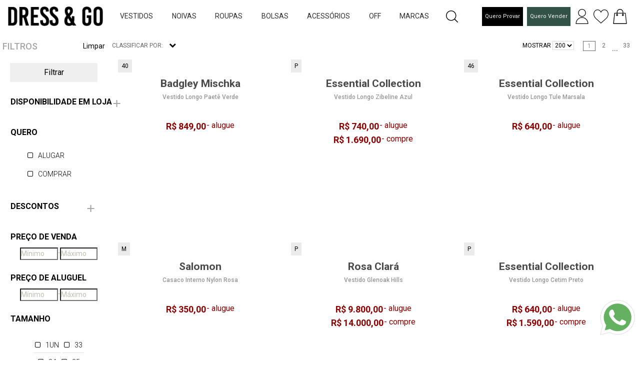

--- FILE ---
content_type: text/html; charset=UTF-8
request_url: https://conectiva.io/XEngine/services/?type=domain_inf&inf=DKEY+DGUID+DOMAIN&ref=d3d3LmRyZXNzYW5kZ28uY29tLmJy&v=1.2
body_size: -144
content:
{"GUID":"49DC4FF5-A89D-FCD2-3F51-5F39FC09D1A1","KEY":"CBBEUD6090","DOMAIN":"dressandgo.com.br"}

--- FILE ---
content_type: text/css
request_url: https://minio.dresshub.com.br/chanel-static/ecommerce/css/category_responsive.min.css?version=202301191
body_size: 456
content:
@charset "utf-8";@media only screen and (max-width:1199px){.products_bar_links ul li:not(:last-of-type){margin-right:35px}}@media only screen and (max-width:991px){.products_bar_side{margin-top:10px}}@media only screen and (max-width:575px){.products_bar_links ul li:not(:last-of-type){margin-right:25px}.products_bar_links ul li a{font-size:14px}.isotope_filter_text span,.isotope_sorting_text span{font-size:14px}.product_dropdown_sorting{margin-right:39px}.product_dropdown_filter{width:94px}.product_tag{width:87px;height:87px;right:47px}.product_tag>div>div:first-of-type{font-size:18px}.product_tag>div>div:last-of-type{font-size:24px}.product_tag>div>div:last-of-type span{font-size:15px}}

--- FILE ---
content_type: text/css
request_url: https://minio.dresshub.com.br/chanel-static/ecommerce/css/header.min.css?version=202301191
body_size: 9226
content:
@charset "utf-8";@import url(https://fonts.googleapis.com/css?family=Roboto:100,300,400,500,700,900);*{margin:0;padding:0;-webkit-font-smoothing:antialiased;-webkit-text-shadow:rgba(0,0,0,.01) 0 0 1px;text-shadow:rgba(0,0,0,.01) 0 0 1px}body{font-family:Roboto;font-size:14px;font-weight:400;background:#fff;color:#a5a5a5}div{display:block;position:relative;-webkit-box-sizing:border-box;-moz-box-sizing:border-box;box-sizing:border-box}ul{list-style:none;margin-bottom:0}p{font-family:Roboto;font-size:16px;line-height:1.5;font-weight:300;color:#969696;-webkit-font-smoothing:antialiased;-webkit-text-shadow:rgba(0,0,0,.01) 0 0 1px;text-shadow:rgba(0,0,0,.01) 0 0 1px}p a{display:inline;position:relative;color:inherit;border-bottom:solid 1px #ffa07f;-webkit-transition:all .2s ease;-moz-transition:all .2s ease;-ms-transition:all .2s ease;-o-transition:all .2s ease;transition:all .2s ease}p:last-of-type{margin-bottom:0}a{-webkit-transition:all .2s ease;-moz-transition:all .2s ease;-ms-transition:all .2s ease;-o-transition:all .2s ease;transition:all .2s ease}a,a:active,a:hover,a:link,a:visited{text-decoration:none;-webkit-font-smoothing:antialiased;-webkit-text-shadow:rgba(0,0,0,.01) 0 0 1px;text-shadow:rgba(0,0,0,.01) 0 0 1px}p a:active{position:relative;color:tomato}p a:hover{color:#fff;background:#ffa07f}p a:hover::after{opacity:.2}::selection{background:rgba(188,155,155,.6);color:#fff}h1{font-size:48px}h2{font-size:36px}h3{font-size:24px}h4{font-size:18px}h5{font-size:14px;color:#000}h1,h2,h3,h4,h5,h6{font-family:Roboto;-webkit-font-smoothing:antialiased;-webkit-text-shadow:rgba(0,0,0,.01) 0 0 1px;text-shadow:rgba(0,0,0,.01) 0 0 1px;line-height:1.2}img{max-width:100%;max-height:-webkit-fill-available}button:active{outline:0}.form-control{color:#8c8888}section{display:block;position:relative;box-sizing:border-box}.clear{clear:both}.clearfix::after,.clearfix::before{content:"";display:table}.clearfix::after{clear:both}.clearfix{zoom:1}.float_left{float:left}.float_right{float:right}.trans_200{-webkit-transition:all .2s ease;-moz-transition:all .2s ease;-ms-transition:all .2s ease;-o-transition:all .2s ease;transition:all .2s ease}.trans_300{-webkit-transition:all .3s ease;-moz-transition:all .3s ease;-ms-transition:all .3s ease;-o-transition:all .3s ease;transition:all .3s ease}.trans_400{-webkit-transition:all .4s ease;-moz-transition:all .4s ease;-ms-transition:all .4s ease;-o-transition:all .4s ease;transition:all .4s ease}.trans_500{-webkit-transition:all .5s ease;-moz-transition:all .5s ease;-ms-transition:all .5s ease;-o-transition:all .5s ease;transition:all .5s ease}.fill_height{height:100%}.super_container{width:100%;overflow:hidden;position:relative}.super_container_inner{-webkit-transition:all .4s ease;-moz-transition:all .4s ease;-ms-transition:all .4s ease;-o-transition:all .4s ease;transition:all .4s ease}.super_container_inner.active{-webkit-transform:translateX(350px);-moz-transform:translateX(350px);-ms-transform:translateX(350px);-o-transform:translateX(350px);transform:translateX(350px)}.super_overlay{position:fixed;top:0;left:0;width:100vw;height:100%;background:rgba(0,0,0,.75);z-index:101;visibility:hidden;opacity:0;-webkit-transition:all .4s ease;-moz-transition:all .4s ease;-ms-transition:all .4s ease;-o-transition:all .4s ease;transition:all .4s ease}.super_container_inner.active .super_overlay{visibility:visible;opacity:1}.prlx_parent{overflow:hidden}.prlx{height:130%!important}.parallax-window{min-height:400px;background:0 0}.parallax_background{position:absolute;top:0;left:0;width:100%;height:100%}.background_image{position:absolute;top:0;left:0;width:100%;height:100%;background-repeat:no-repeat;background-size:cover;background-position:center center}.nopadding{padding:0!important}.section_title{font-size:36px;font-weight:700;color:#4a4a4a;line-height:1.2}a{color:#2e2e2e}.header{display:block;position:relative;position:fixed;top:0;left:0;width:100%;background:#fff;z-index:100;-webkit-transition:all .4s ease;-moz-transition:all .4s ease;-ms-transition:all .4s ease;-o-transition:all .4s ease;transition:all .4s ease}.header.active{-webkit-transform:translateX(350px);-moz-transform:translateX(350px);-ms-transform:translateX(350px);-o-transform:translateX(350px);transform:translateX(350px)}.header_overlay{position:absolute;top:0;left:0;width:100%;height:100%;background:rgba(0,0,0,.75);z-index:1;visibility:hidden;opacity:0;-webkit-transition:all .4s ease;-moz-transition:all .4s ease;-ms-transition:all .4s ease;-o-transition:all .4s ease;transition:all .4s ease}.header.active .header_overlay{visibility:visible;opacity:1}.header_content{width:100%;height:50px;padding-left:5px;padding-right:5px}.header.scrolled{box-shadow:0 0 3px rgba(0,0,0,.08)}.logo a>div>div:last-child{padding-left:15px;font-size:24px;font-weight:700;color:#4a4a4a}.logo img{width:166px;top:10px;position:fixed;left:calc(50% - 83px)}.logo{z-index:200}@media (max-width:1024px){.logo img{left:calc(25% - 85px)}}@media only screen and (max-width:767px){.logo img{top:0;margin-left:69px;width:35px;max-width:52%;position:relative}}.hamburger{top:0;margin-left:5px;cursor:pointer}.hamburger i{font-size:30px;width:30px}.hamburger i{color:#2e2e2e}.hamburger:hover i{color:#b75117}.main_nav{margin-left:15px;margin-right:15px;width:100%}.main_nav ul li:not(:last-of-type){margin-right:calc(1%)}.main_nav ul li a,.my-store a{font-size:13px;color:#2e2e2e;font-weight:400}@media screen and (min-width:968px) and (max-width:1200px){.main_nav ul li a,.my-store a{font-size:12px}}.main_nav ul li a:hover,.main_nav ul li.active a,.my-store a:hover,.my-store.active a,.top-nav ul li a:hover,.top-nav ul li.active a{color:#b75117}.reloved{color:#59a58a!important;font-size:11px}.agenda{font-size:11px}.nav-wishlist img{width:30px;max-width:30px}.nav-wishlist a:hover{color:#b75117}.header_search{margin-right:0}.header_search_form{display:block}.search_input{background:#f8f8f8;border:0 none;width:150px;height:30px;border-radius:0;outline:0;text-align:center;font-size:16px;color:#2e2e2e;font-weight:300;-webkit-transition:all .2s ease;-moz-transition:all .2s ease;-ms-transition:all .2s ease;-o-transition:all .2s ease;transition:all .2s ease}.search_input{margin:-5px;background:#fff;border-bottom:1px solid;text-align:left;width:200px}.search_input:focus,.search_input:hover{border-color:#b75117}.search_input::-webkit-input-placeholder{font-size:16px!important;font-weight:300!important;color:#2e2e2e!important}.search_input:-moz-placeholder{font-size:16px!important;font-weight:300!important;color:#2e2e2e!important}.search_input::-moz-placeholder{font-size:16px!important;font-weight:300!important;color:#2e2e2e!important}.search_input:-ms-input-placeholder{font-size:16px!important;font-weight:300!important;color:#2e2e2e!important}.search_input::-webkit-input-placeholder{font-size:16px!important;font-weight:300!important;color:#3e3433!important}.header_search_button{position:absolute;top:50%;-webkit-transform:translateY(-50%);-moz-transform:translateY(-50%);-ms-transform:translateY(-50%);-o-transform:translateY(-50%);transform:translateY(-50%);right:5px;width:22px;height:20px;border:none;outline:0;background:0 0;cursor:pointer}.user a>div{width:30px;height:30px}.user a>div>svg{max-width:100%;height:auto}.cart a>div>div{position:absolute;top:-12px;right:-11px;width:21px;height:21px;border-radius:50%;background:#325247;text-align:center;line-height:24px;color:#fff;font-size:14px;font-weight:700}.cart{margin-right:5px}.cart a>div{width:30px;height:30px}.cart a>div>svg{max-width:25px;height:auto}.header_phone>div:first-child>div{width:36px;height:36px}.header_phone>div:last-child{font-size:18px;font-weight:700;color:#4a4a4a;padding-left:26px}.svg path,.svg polygon,.svg rect{fill:#778990;-webkit-transition:all .2s ease;-moz-transition:all .2s ease;-ms-transition:all .2s ease;-o-transition:all .2s ease;transition:all .2s ease}.svg:hover path,.svg:hover polygon,.svg:hover rect{fill:#b75117}.search-form .form-group{float:right!important;transition:all .35s,border-radius 0s;width:32px;height:32px;background-color:#fff;box-shadow:0 1px 1px rgba(0,0,0,.075) inset;border-radius:25px;border:1px solid #ccc}.search-form .form-group input.form-control{padding-right:20px;border:0 none;background:0 0;box-shadow:none;display:block}.search-form .form-group input.form-control::-webkit-input-placeholder{display:none}.search-form .form-group input.form-control:-moz-placeholder{display:none}.search-form .form-group input.form-control::-moz-placeholder{display:none}.search-form .form-group input.form-control:-ms-input-placeholder{display:none}.search-form .form-group.hover,.search-form .form-group:hover{width:100%;border-radius:4px 25px 25px 4px}.search-form .form-group span.form-control-feedback{position:absolute;top:-1px;right:-2px;z-index:2;display:block;width:34px;height:34px;line-height:34px;text-align:center;color:#3596e0;left:initial;font-size:14px}.home{height:126px}.home_container{width:100%;height:100%;padding-bottom:6px;background-color:#000}.home_title{font-size:22px;color:#fff;font-weight:550;line-height:.75}.breadcrumbs{margin-top:15px}.breadcrumbs ul li{position:relative}.breadcrumbs ul li:not(:last-of-type)::after{display:inline-block;content:'/';font-size:16px;font-weight:500;color:#fff;margin-left:4px;margin-right:4px}.breadcrumbs ul li,.breadcrumbs ul li a{font-size:16px;font-weight:500;color:#fff}.breadcrumbs ul li a:hover{color:#b75117}

--- FILE ---
content_type: application/javascript
request_url: https://minio.dresshub.com.br/chanel-static/ecommerce/scripts/menu.min.js?version=202301191
body_size: 1258
content:
function get_login_page(o){$.ajax({type:"GET",cache:!1,url:"/login-modal/?redirect_url="+o,success:function(o){$(o).appendTo("body").modal()},error:function(o){console.log("login")}}),$("body").removeClass("loading")}function goTo(o){$("html, body").animate({scrollTop:$(o).offset().top-60},500)}function initMenu(){if($(".menu").length){var o=$(".hamburger"),e=$(".header"),n=$(".super_container_inner"),i=$(".super_overlay"),t=$(".header_overlay"),l=$(".menu"),a=!1;o.on("click",function(){n.toggleClass("active"),l.toggleClass("active"),e.toggleClass("active"),a=!0,goTo($(".menu"))}),i.on("click",function(){a&&(n.toggleClass("active"),l.toggleClass("active"),e.toggleClass("active"),a=!1)}),t.on("click",function(){a&&(n.toggleClass("active"),l.toggleClass("active"),e.toggleClass("active"),a=!1)})}}$(document).ready(function(){$(".modal-login").on("hidden.bs.modal",function(){location.reload()}),initMenu(),$("body").hover(function(){$(document).find(".big-menu").collapse("hide")}),$(".menu-option").hover(function(){$(document).find(".big-menu").collapse("hide"),$(this).next(".big-menu").collapse("show")},function(){setTimeout(function(){$(this).next(".big-menu").collapse("hide")},3e3)}),$(".big-menu").mouseenter(function(){$(this).next(".big-menu").collapse("show")}),$(".big-menu").mouseleave(function(){$(document).find(".big-menu").collapse("hide")}),$body=$("body"),$(document).on({ajaxStart:function(){$body.addClass("loading")},ajaxStop:function(){$body.removeClass("loading")}})});

--- FILE ---
content_type: application/javascript
request_url: https://minio.dresshub.com.br/chanel-static/ecommerce/scripts/category.js?version=202301191
body_size: 2731
content:
/* JS Document */

/******************************

[Table of Contents]

1. Vars and Inits
2. Set Header
3. Init Menu
4. Init SVG
5. Init Isotope


******************************/

$(document).ready(function()
{
	"use strict";

	/*

	1. Vars and Inits

	*/

   if ( $('#mobile-filters').is(":visible")) { $('#collapseFilter').collapse("toggle")}


	var header = $('.header');

	// initMenu();
	initSvg();
	initIsotope();

	setHeader();

	$(window).on('resize', function()
	{
		setHeader();
	});

	$(document).on('scroll', function()
	{
		setHeader();
	});

	/*

	2. Set Header

	*/

	function setHeader()
	{
		if($(window).scrollTop() > 92)
		{
			header.addClass('scrolled');
		}
		else
		{
			header.removeClass('scrolled');
		}
	}



	/*

	4. Init SVG

	*/

	function initSvg()
	{
		if($('img.svg').length)
		{
			jQuery('img.svg').each(function()
			{
				var $img = jQuery(this);
				var imgID = $img.attr('id');
				var imgClass = $img.attr('class');
				var imgURL = $img.attr('src');

				jQuery.get(imgURL, function(data)
				{
					// Get the SVG tag, ignore the rest
					var $svg = jQuery(data).find('svg');

					// Add replaced image's ID to the new SVG
					if(typeof imgID !== 'undefined') {
					$svg = $svg.attr('id', imgID);
					}
					// Add replaced image's classes to the new SVG
					if(typeof imgClass !== 'undefined') {
					$svg = $svg.attr('class', imgClass+' replaced-svg');
					}

					// Remove any invalid XML tags as per http://validator.w3.org
					$svg = $svg.removeAttr('xmlns:a');

					// Replace image with new SVG
					$img.replaceWith($svg);
				}, 'xml');
			});
		}
	}

	/*

	5. Init Isotope

	*/

    function initIsotope()
    {
    	var sortingButtons = $('.item_sorting_btn');

    	if($('.grid').length)
    	{
    		var grid = $('.grid').isotope({
	  			itemSelector: '.grid-item',
	  			percentPosition: true,
	  			masonry:
	  			{
				    horizontalOrder: true
			  	},
			  	getSortData:
	            {
	            	price: function(itemElement)
	            	{
	            		var priceEle = $(itemElement).find('.product_price').text().replace( '$', '' );
	            		return parseFloat(priceEle);
	            	},
	            	name: '.product_name'
	            }
	        });

	        sortingButtons.each(function()
	        {
	        	$(this).on('click', function()
	        	{
	        		var parent = $(this).parent().parent().find('.isotope_sorting_text span');
		        		parent.text($(this).text());
		        		var option = $(this).attr('data-isotope-option');
		        		option = JSON.parse( option );
	    				grid.isotope( option );
	        	});
	        });

	        // Filtering
	        $('.item_filter_btn').on('click', function()
	        {
	        	var parent = $(this).parent().parent().find('.isotope_filter_text span');
	        	parent.text($(this).text());
		        var filterValue = $(this).attr('data-filter');
				grid.isotope({ filter: filterValue });
	        });
    	}
    }

});


--- FILE ---
content_type: image/svg+xml
request_url: https://minio.dresshub.com.br/chanel-static/ecommerce/img/user.svg
body_size: 3732
content:
<?xml version="1.0" encoding="iso-8859-1"?>
<!-- Generator: Adobe Illustrator 19.1.0, SVG Export Plug-In . SVG Version: 6.00 Build 0)  -->
<svg version="1.1" id="Capa_1" xmlns="http://www.w3.org/2000/svg" xmlns:xlink="http://www.w3.org/1999/xlink" x="0px" y="0px"
	 viewBox="0 0 316.824 316.824" style="enable-background:new 0 0 316.824 316.824;" xml:space="preserve">
<g>
	<path d="M213.31,185.877l-0.81-0.366c-1.934-0.88-3.882-1.71-5.868-2.487c-2.166-0.868-4.364-1.671-6.594-2.423
		c-1.761-0.578-3.535-1.118-5.328-1.645c-2.731-0.79-5.489-1.504-8.329-2.134c-0.964-0.199-1.947-0.392-2.924-0.566l-0.668-0.129
		c-1.677-0.328-3.361-0.617-5.064-0.868l-0.488-0.077c-0.019,0-0.032-0.013-0.051-0.013l-0.488-0.064
		c-1.414-0.212-2.821-0.411-4.287-0.578l-4.987-0.411c-6.131-0.405-12.449-0.392-18.509,0.051l-1.767,0.148l-0.823,0.064
		l-2.063,0.186c-1.896,0.199-3.779,0.463-5.662,0.765l-0.553,0.077c-1.285,0.212-2.571,0.45-3.837,0.688
		c-1.407,0.251-2.796,0.527-4.184,0.829c-2.686,0.604-5.354,1.292-7.937,2.044c-2.057,0.591-4.087,1.24-5.996,1.896l-1.324,0.476
		c-4.049,1.433-8.072,3.078-11.967,4.884l-1.041,0.495l-0.019,0.026c-45.547,21.8-74.918,68.247-74.918,118.646
		c0,1.157,0.077,2.294,0.148,3.438l0.341,7.995H289.5l0.353-7.905c0.077-1.17,0.148-2.333,0.148-3.528
		C290.001,254.188,259.917,207.33,213.31,185.877z M39.682,303.97c0.553-45.251,27.308-86.762,68.086-105.882l1.311-0.514
		l0.154-0.148c3.194-1.459,6.491-2.789,9.833-3.965l1.06-0.379c1.819-0.63,3.631-1.208,5.514-1.742
		c2.346-0.688,4.737-1.305,7.134-1.844c1.24-0.263,2.481-0.514,3.76-0.752c1.015-0.186,2.024-0.379,3.046-0.54l0.501-0.09
		c1.838-0.289,3.683-0.553,5.521-0.752l4.203-0.366c5.501-0.405,10.765-0.463,17.14,0l4.087,0.341
		c1.009,0.116,2.018,0.251,3.246,0.424l1.472,0.212c1.536,0.225,3.072,0.488,4.614,0.778l0.72,0.135
		c0.868,0.161,1.729,0.328,2.545,0.501c2.532,0.553,5.019,1.208,7.487,1.922c1.632,0.476,3.252,0.964,4.833,1.491
		c2.005,0.668,3.985,1.395,5.945,2.172c1.883,0.739,3.74,1.53,5.578,2.372l0.321,0.148c41.704,19.133,68.786,60.779,69.339,106.467
		H39.682V303.97z M126.644,157.599c0.964,0.405,1.96,0.758,2.956,1.112l2.089,0.758c0.803,0.308,1.613,0.611,2.436,0.868
		c7.661,2.41,15.675,3.65,23.824,3.715l0.649,0.013c2.796,0,5.598-0.148,8.284-0.424c0.925-0.09,1.825-0.238,2.731-0.392
		l2.012-0.302c1.131-0.148,2.262-0.315,3.445-0.546c0.81-0.167,1.594-0.379,2.378-0.591l2.198-0.559
		c1.086-0.263,2.172-0.527,3.246-0.861c0.668-0.212,1.324-0.456,1.973-0.701l1.767-0.636c1.26-0.437,2.532-0.887,3.805-1.42
		c0.495-0.212,0.977-0.443,1.452-0.675l0.572-0.283c1.742-0.778,3.477-1.575,5.199-2.5l1.118-0.668
		c1.928-1.093,3.85-2.224,5.797-3.554c1.009-0.681,1.973-1.446,2.924-2.204l3.291-2.558c18.921-15.662,29.795-38.645,29.795-62.482
		l0.039-0.681c0-45.232-36.8-82.026-82.032-82.026c-43.175,0-79.095,33.76-81.775,76.859l-0.071,1.067
		c-0.103,1.356-0.186,2.712-0.186,4.1C76.547,115.066,96.207,144.726,126.644,157.599z M89.561,78.819l0.077-1.157
		c2.262-36.344,32.545-64.808,68.947-64.808c38.15,0,69.178,31.029,69.211,68.587l-0.039,0.675
		c-0.026,20.579-9.203,39.956-25.238,53.266l-3.053,2.327c-0.681,0.553-1.369,1.105-2.224,1.697
		c-1.542,1.048-3.175,1.992-4.833,2.931l-0.919,0.559c-1.388,0.746-2.847,1.407-4.364,2.082l-1.703,0.823
		c-0.977,0.405-2.005,0.758-3.021,1.112l-2.121,0.765c-0.411,0.154-0.829,0.321-1.234,0.443c-0.79,0.244-1.6,0.431-2.404,0.63
		l-2.564,0.656c-0.553,0.148-1.099,0.302-1.587,0.405c-0.855,0.167-1.729,0.283-2.596,0.405l-2.442,0.366
		c-0.591,0.103-1.183,0.206-1.845,0.27c-2.14,0.225-4.293,0.347-6.478,0.366l-0.604-0.006h-0.013
		c-7.037-0.006-13.946-1.054-20.553-3.123c-0.572-0.18-1.131-0.405-1.69-0.617l-2.416-0.88c-0.752-0.264-1.497-0.521-2.217-0.823
		C105.982,134.919,89.4,109.892,89.4,82.032C89.4,80.946,89.484,79.879,89.561,78.819z"/>
</g>
<g>
</g>
<g>
</g>
<g>
</g>
<g>
</g>
<g>
</g>
<g>
</g>
<g>
</g>
<g>
</g>
<g>
</g>
<g>
</g>
<g>
</g>
<g>
</g>
<g>
</g>
<g>
</g>
<g>
</g>
</svg>
